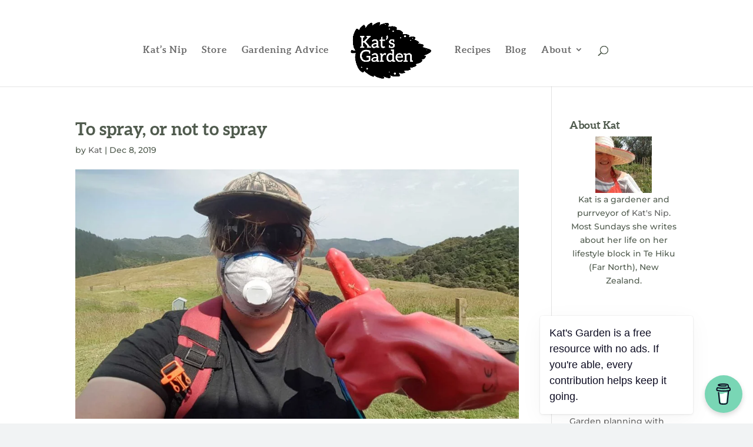

--- FILE ---
content_type: text/css
request_url: https://kats-garden.nz/wp-content/et-cache/460/et-core-unified-deferred-460.min.css?ver=1765047430
body_size: -41
content:
@font-face{font-family:"Aleo Bold";font-display:swap;src:url("https://kats-garden.nz/wp-content/uploads/et-fonts/aleo-bold-webfont.ttf") format("truetype")}